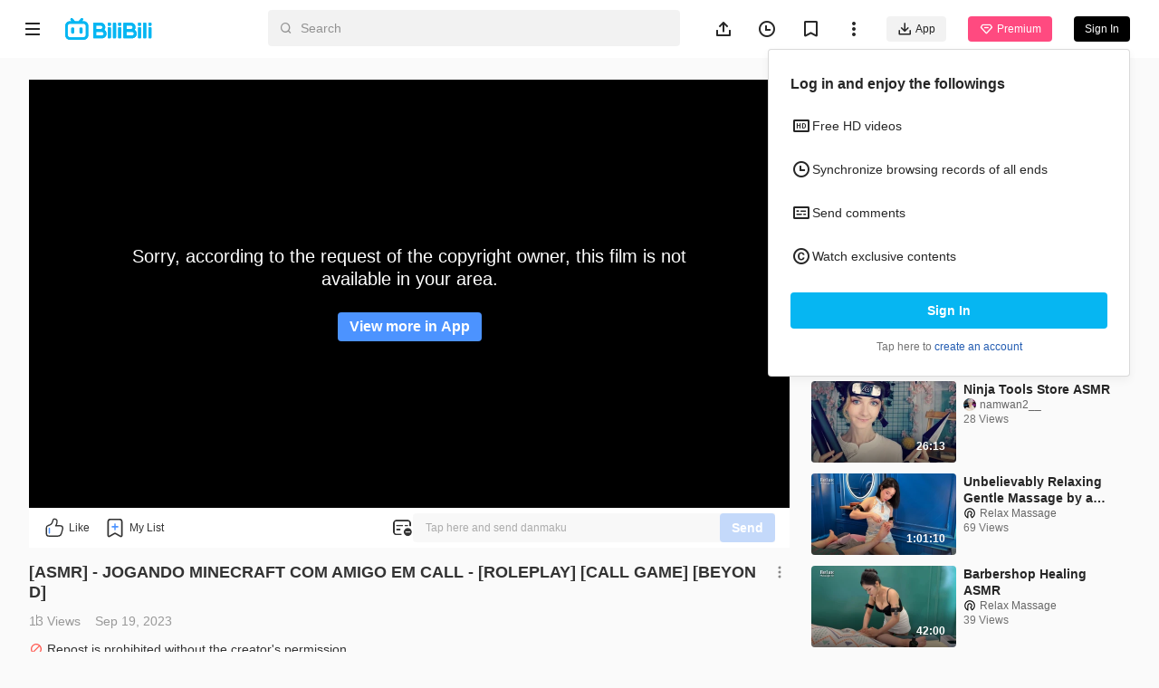

--- FILE ---
content_type: application/javascript; charset=utf-8
request_url: https://p.bstarstatic.com/fe-static/bstar-web-new/client/assets/ugc-feedback.vue_vue_type_script_setup_true_lang-274d2aae.js
body_size: 4050
content:
import{x as O,aF as de,r as C,d as m,A as c,J as T,G as M,L as F,ai as j,u as e,S as q,$ as z,t as _e,w as fe,av as he,am as ee,k as E,N as A,aC as ve,ad as te,a0 as D,au as me,ae as ye,af as ge,i as be,B as S,ac as ne,F as Y,p as Ie,o as ae,ah as ke,aO as Ce,j as we,n as $e,c as Pe,U as Re,C as Se,ag as Be}from"./vendor-cd847555.js";import{u as Q}from"./intlify-ef554058.js";import{S as xe}from"./index-bf8f818c.js";import{S as h,P as $,f as x,_ as oe,u as Ae,F as Te,a as Ne}from"./radio.vue_vue_type_script_setup_true_lang-b2c6159a.js";import{_ as W,a as Fe}from"./b-form-item.vue_vue_type_style_index_0_lang-70c1cbda.js";import{_ as G}from"./_plugin-vue_export-helper-c27b6911.js";import{_ as Ue}from"./b-upload.vue_vue_type_script_setup_true_lang-4b890ec1.js";import{B as Ve}from"./textarea-ab5411db.js";import{B as Le}from"./popper-9a210eb3.js";import{Y as qe}from"./axios-cee125b0.js";import{w as Oe,i as Ee,j as Me}from"./index-561b5d54.js";import{e as J,R as K}from"./eventBus-731cf723.js";const je=["value","type","disabled","readonly","placeholder"],De={key:0,class:"input__suffix"},ze=O({__name:"input",props:{modelValue:{},type:{default:"text"},placeholder:{},disabled:{type:Boolean},readonly:{type:Boolean}},emits:["update:modelValue","focus","blur","input","change"],setup(g,{emit:i}){const R=de(),b=C(!1),r=m(()=>R.suffix!==void 0),I=m(()=>{const l="input";return[l,{[`${l}--has-suffix`]:r.value}]}),d=m(()=>{const l="input__inner";return[l,{[`${l}--focus`]:b.value}]}),_=l=>{const k=l.target;i("input",k.value),i("update:modelValue",k.value)},s=l=>{const k=l.target;i("change",k.value)},w=l=>{b.value=!0,i("focus",l)},P=l=>{b.value=!1,i("blur",l)};return(l,k)=>(c(),T("div",{class:j(I.value)},[M(l.$slots,"prepend",{},void 0,!0),F("input",{class:j(d.value),value:l.modelValue,type:l.type,disabled:l.disabled,readonly:l.readonly,placeholder:l.placeholder,onInput:_,onChange:s,onBlur:P,onFocus:w},null,42,je),e(R).suffix?(c(),T("div",De,[M(l.$slots,"suffix",{},void 0,!0)])):q("",!0)],2))}});const Ge=G(ze,[["__scopeId","data-v-82cea6f0"]]),He=g=>(ye("data-v-b50abcac"),g=g(),ge(),g),We={class:"select"},Je={class:"select__popper"},Ke={key:0,class:"select__search"},Ye=He(()=>F("div",{class:"select__search-icon"},null,-1)),Qe=["placeholder"],Xe=O({__name:"select",props:{id:{default:""},label:{default:""},filterable:{type:Boolean,default:!1}},emits:["selectInput","update:id","changePopper"],setup(g,{emit:i}){const R=g,{t:b}=Q(),{id:r,label:I,filterable:d}=z(R),_=C(!1),s=C(""),w=C();_e("selectState",{id:r,changeId:p=>{_.value=!1,i("update:id",e(p))}});const P=()=>{_.value=!e(_)},l=()=>{_.value=!1},k=p=>{const a=p.target;i("selectInput",a.value)},U=()=>{const p=w.value,a=p==null?void 0:p.querySelector(".select-option-active");a&&p&&setTimeout(()=>{const u=p.offsetHeight,f=a.offsetTop-u/4;p.scrollTo(0,f)},0)};return fe(_,p=>{p&&me(()=>{U()})}),(p,a)=>{const u=he("click-outside");return ee((c(),T("div",We,[E(Le,{visible:_.value,placement:"bottom-start"},{content:A(()=>[F("div",Je,[e(d)?(c(),T("div",Ke,[Ye,ee(F("input",{"onUpdate:modelValue":a[0]||(a[0]=f=>s.value=f),class:"select__search-input",placeholder:e(b)("login.form.countryInputPlaceholder"),onInput:k},null,40,Qe),[[ve,s.value]])])):q("",!0),F("div",{ref_key:"selectWrapper",ref:w,class:"select__select-option"},[M(p.$slots,"default",{},void 0,!0)],512)])]),default:A(()=>[F("div",{class:"select__content",onClick:P},[te(D(e(I))+" ",1),F("div",{class:j(["select__icon",{"is-focus":_.value}])},null,2)])]),_:3},8,["visible"])])),[[u,l]])}}});const Ze=G(Xe,[["__scopeId","data-v-b50abcac"]]),eo=O({__name:"select-option",props:{value:{default:""},label:{default:""},isActive:{type:Boolean}},setup(g){const i=g,{value:R}=z(i),b=be("selectState"),r=()=>{b==null||b.changeId(e(R))};return(I,d)=>(c(),T("div",{class:j(["select-option",I.isActive?"select-option-active":""]),onClick:r},[M(I.$slots,"default",{},()=>[te(D(I.label),1)],!0)],2))}});const oo=G(eo,[["__scopeId","data-v-dcf462f2"]]),to={key:1,class:"country-selection__empty"},no=O({__name:"country-selection",props:{value:{},options:{},showFullName:{type:Boolean,default:!0}},emits:["input","change","focus","blur"],setup(g,{emit:i}){const R=g,{t:b}=Q(),{options:r,showFullName:I,value:d}=z(R),_=C(""),s=m(()=>e(r).map(a=>({...a,short_name:a.short_name||"",short_label:e(I)?a.name:`${a.short_name||""} +${a.country_id}`,full_label:e(I)?a.name:`${a.name||""} +${a.country_id}`}))),w=m(()=>e(s).reduce((a,u)=>u.id?{...a,[u.id]:u}:a,{})),P=m(()=>{var f;const a=e(d),u=e(s).find(N=>N.id===a);return(f=e(I)?u==null?void 0:u.full_label:u==null?void 0:u.short_label)!=null?f:""}),l=m(()=>{const a=e(_);return a?e(s).filter(u=>{var f,N;return((f=u.name)!=null?f:"").toLowerCase().includes(a.toLowerCase())||((N=u.short_name)!=null?N:"").toLowerCase().includes(a.toLowerCase())||`+${u.country_id}`.includes(a.toLowerCase())}):e(s)}),k=a=>{i(a?"focus":"blur")},U=a=>{typeof a!="string"&&(i("input",a),i("change",e(w)[a]))},p=a=>{_.value=a};return(a,u)=>(c(),S(Ze,{id:e(d),label:P.value,class:"country-selection",filterable:"","onUpdate:id":U,onChangePopper:k,onSelectInput:p},{default:A(()=>[l.value.length>0?(c(!0),T(Y,{key:0},ne(l.value,f=>(c(),S(oo,{key:f.id,label:f.short_label,value:f.id,"is-active":f.id===e(d)},{default:A(()=>[F("span",null,D(f.full_label),1)]),_:2},1032,["label","value","is-active"]))),128)):(c(),T("p",to,D(e(b)("feedback.noResult")),1))]),_:1},8,["id","label"]))}});const ao=G(no,[["__scopeId","data-v-6c3d725f"]]),so=()=>{const g=qe({baseURL:`${Oe.apiUrl}/intl/videoup/mobile/`});return{getCountryCodeList:()=>g.get("area-code")}},lo={key:2},ro=O({__name:"ugc-form",props:{components:{},report:{},step:{},currentId:{default:0},errors:{default:()=>[]}},emits:["change","current-id"],setup(g,{emit:i}){const R=g,{sLocale:b}=Ie(Ee()),r=so(),I=Me(),{components:d,step:_,report:s,currentId:w}=z(R),P=C([]),l=C(""),k=m(()=>e(d).reason.options.map(o=>({value:o.value,label:o.title}))),U=m(()=>e(d).proof_identity.options.map(o=>({value:o.value,label:o.title}))),p=m(()=>e(_)===h.Reason),a=m(()=>e(_)===h.ProofId),u=m(()=>{var Z;const o=e(s),n=e(d),t=o.proof_id===$.None,V={key:"proof_owner_name",value:o.proof_owner_name,title:n.proof_name.title,required:!0,isInput:!0},L=o.proof_id===$.Author?"proof_dashboard_images":"proof_auth_images",v={key:"proof_images",value:o.proof_images,title:n[L].title,description:n[L].description,required:!0,isUpload:!0},se={key:"proof_url",value:o.proof_url,title:n.proof_url.title,placeholder:n.proof_url.placeholder,required:!0,isInput:!0},le={key:"proof_phone",value:o.proof_phone,title:n.phone.title,placeholder:n.phone.placeholder,required:!0,isPhone:!0,smallMargin:!t},re={key:"email",value:o.email,title:t?n.primary_email.title:"",placeholder:n.primary_email.placeholder,required:t,isInput:!0},ie={key:"other_email",value:(Z=o.other_email)!=null?Z:"",title:n.secondary_email.title,placeholder:n.secondary_email.placeholder,isInput:!0},X=o.proof_id===$.None?"additional_detail":"proof_description",ue={key:"supplement_content",value:o.supplement_content,title:n[X].title,placeholder:n[X].placeholder,inputType:"textarea",isInput:!0},ce={key:"proof_country",value:o.proof_country,title:n.region.title,required:!0,isCountry:!0};return[!t&&V,o.proof_id===$.CopyrightAgent&&v,[$.Author,$.None].includes(o.proof_id)&&se,o.proof_id===$.Author&&v,!t&&ce,!t&&le,re,!t&&ie,ue].filter(pe=>pe)}),f=m(()=>{const o=e(s),n=e(d);return[{key:"supplement_content",value:o.supplement_content,title:n.additional_detail.title,placeholder:n.additional_detail.placeholder,required:o.reason_id===x.Others,inputType:"textarea",isInput:!0},{key:"images",value:o.images,title:n.screenshot.title,description:n.screenshot.description,isUpload:!0},{key:"email",value:o.email,title:n.email.title,placeholder:n.email.placeholder,isInput:!0}]}),N=m(()=>e(s).reason_id===x.PiracyAndInfringingContent?e(u):e(f)),B=(o,n)=>{i("change",{[o]:n})},H=async()=>{var o,n;try{const t=await r.getCountryCodeList();P.value=(o=t.common)!=null?o:[];const V=e(P).find(L=>L.country_id===t.current_id);V&&B("proof_country",(n=V.id)!=null?n:0),i("current-id",t.current_id)}catch(t){}},y=o=>{i("current-id",o)};return ae(()=>{H()}),(o,n)=>(c(),S(Fe,{invalid:o.errors},{default:A(()=>[p.value?(c(),S(W,{key:0,prop:"reason_id",label:e(d).reason.title},{default:A(()=>[E(oe,{modelValue:e(s).reason_id,"onUpdate:modelValue":n[0]||(n[0]=t=>e(s).reason_id=t),options:k.value,onChange:n[1]||(n[1]=t=>B("reason_id",t))},null,8,["modelValue","options"])]),_:1},8,["label"])):a.value?(c(),S(W,{key:1,prop:"proof_id",label:e(d).proof_identity.title},{default:A(()=>[E(oe,{modelValue:e(s).proof_id,"onUpdate:modelValue":n[2]||(n[2]=t=>e(s).proof_id=t),options:U.value,onChange:n[3]||(n[3]=t=>B("proof_id",t))},null,8,["modelValue","options"])]),_:1},8,["label"])):(c(),T("div",lo,[(c(!0),T(Y,null,ne(N.value,t=>(c(),S(W,{key:t.key,prop:t.key,label:t.title,required:t.required,style:ke(t.smallMargin&&{"margin-bottom":"16px"})},{default:A(()=>{var V,L;return[t.isInput?(c(),T(Y,{key:0},[t.inputType!=="textarea"?(c(),S(Ge,{key:0,type:t.inputType,"model-value":t.value,placeholder:(V=t.placeholder)!=null?V:"",rows:5,onInput:v=>B(t.key,v)},null,8,["type","model-value","placeholder","onInput"])):(c(),S(Ve,{key:1,"model-value":t.value,placeholder:(L=t.placeholder)!=null?L:"",rows:5,onInput:v=>B(t.key,v)},null,8,["model-value","placeholder","onInput"]))],64)):q("",!0),t.isUpload?(c(),S(Ue,{key:1,action:"/upload/image",limit:6,"file-list":t.value,description:t.description,onChange:v=>B(t.key,v)},null,8,["file-list","description","onChange"])):q("",!0),t.isCountry?(c(),S(ao,{key:2,value:t.value,options:P.value,"show-full-name":"",onInput:v=>B(t.key,v)},null,8,["value","options","onInput"])):q("",!0),t.isPhone?(c(),S(e(Ce),{key:3,phone:l.value,"onUpdate:phone":[n[4]||(n[4]=v=>l.value=v),v=>B(t.key,v)],"current-id":e(w),"onUpdate:currentId":[n[5]||(n[5]=v=>we(w)?w.value=v:null),n[6]||(n[6]=v=>y(v))],env:e(I),locale:e(b),placeholder:t.placeholder},null,8,["phone","current-id","env","locale","placeholder","onUpdate:phone"])):q("",!0)]}),_:2},1032,["prop","label","required","style"]))),128))]))]),_:1},8,["invalid"]))}}),Io=O({__name:"ugc-feedback",setup(g){const{t:i}=Q(),R=$e(),b=Ae(),r=C({reason_id:x.Invalid,proof_id:$.Invalid,proof_owner_name:"",proof_url:"",proof_images:[],proof_country:0,proof_phone:"",email:"",images:[],supplement_content:""}),I=m(()=>new xe({email:{type:"email",message:i("feedback.invalidEmail")},other_email:{type:"email",message:i("feedback.invalidEmail")},proof_phone:{type:"string",pattern:"^\\+(\\d|-)+$",message:i("feedback.invalidPhone")}})),d=C(!1),_=C([]),s=C(h.Reason),w=C(0),P=C(!1),l=C(!1),k=C(!1),U=m(()=>({visible:e(P),feedbackType:Te.UgcArchive,error:e(d),disabled:e(p),loading:e(k),showClose:!0,showCancel:!1,showBack:e(s)!==h.Reason,showNext:e(s)===h.Reason||e(s)===h.ProofId})),p=m(()=>{const y=e(s),o=e(r);if(y===h.Reason)return o.reason_id===x.Invalid;if(y===h.ProofId)return o.proof_id===$.Invalid;if(o.reason_id===x.Others)return!o.supplement_content;if(o.reason_id===x.PiracyAndInfringingContent){const n=Object.entries(o).filter(t=>["proof_owner_name","proof_country","proof_phone","email"].includes(t[0])).some(t=>!t[1]);switch(o.proof_id){case $.Author:return n||!o.proof_url||!o.proof_images.length;case $.CopyrightAgent:return n||!o.proof_images.length;case $.None:return!o.proof_url||!o.email;default:return n}}return!1}),a=(y=!0,o=!1)=>{y&&(r.value={reason_id:o?e(r).reason_id:x.Invalid,proof_id:o?e(r).proof_id:$.Invalid,proof_owner_name:"",proof_url:"",proof_images:[],proof_country:o?e(r).proof_country:0,proof_phone:"",email:"",images:[],supplement_content:""}),d.value=!1,_.value=[]},u=y=>{r.value={...e(r),...y}},f=async()=>{if(a(!1),e(s)===h.Reason){s.value=e(r).reason_id===x.PiracyAndInfringingContent?h.ProofId:h.Report;return}if(e(s)===h.ProofId){s.value=h.Report;return}const y={...e(r),proof_id:e(r).reason_id===x.PiracyAndInfringingContent?e(r).proof_id:$.Invalid,aid:R.params.aid,proof_phone:e(r).proof_phone!==""?`+${e(w)}${e(r).proof_phone}`:""};try{await e(I).validate(y)}catch({errors:o}){return _.value=o,!1}k.value=!0;try{const o=await b.reportArchive(y);Be({type:"success",text:o==null?void 0:o.toast}),B()}catch(o){d.value=!0}finally{k.value=!1}},N=()=>{if(e(s)===h.Reason)return!1;e(s)===h.ProofId?s.value=h.Reason:s.value=e(r).reason_id===x.PiracyAndInfringingContent?h.ProofId:h.Reason,a(!0,!0)},B=()=>{P.value=!1,setTimeout(()=>{s.value=h.Reason,a(),J.emit(K.CloseReport,{isPlaying:e(l)})},400)},H=y=>{w.value=y};return ae(()=>{J.on(K.ClickReport,({isPlaying:y})=>{l.value=y,P.value=!0})}),Pe(()=>{J.off(K.ClickReport)}),(y,o)=>(c(),S(Ne,Se(U.value,{onClose:B,onSubmit:f,onBack:N}),{default:A(({components:n})=>[E(e(Re),null,{default:A(()=>[E(ro,{components:n,report:r.value,step:s.value,errors:_.value,"current-id":w.value,onChange:u,onCurrentId:H},null,8,["components","report","step","errors","current-id"])]),_:2},1024)]),_:1},16))}});export{Io as _};


--- FILE ---
content_type: application/javascript; charset=utf-8
request_url: https://p.bstarstatic.com/fe-static/bstar-web-new/client/assets/vip-ecb6bc22.js
body_size: -71
content:
import{l as p}from"./index-561b5d54.js";var s=(e=>(e[e.Play=1]="Play",e[e.QualityChange=2]="QualityChange",e))(s||{}),c=(e=>(e[e.Success=1]="Success",e[e.Fail=2]="Fail",e))(c||{});const t={clickBuyVipEntry(e){p.sendEvent("premium_purchase_entrance_click",{purchase_scene:e})},clickVipProductDialogNextstep(e){p.sendEvent("vip_plan_popup_nextstep_click",e)},clickVipCallbackDialog(e){p.sendEvent("manual_refresh_entrance_popup_click",{click_button:e})},exposeBuyVipEntry(e){return p.getExposeMeta("premium_purchase_entrance_show","",{purchase_scene:e})},exposeVipProductDialog(){p.sendExpose("vip_plan_popup_show")},exposeVipCallbackDialog(){p.sendExpose("manual_refresh_entrance_popup_show")},exposeVipPackage(e,i){return p.getExposeMeta("vip_package_show",`${i}`,{product_id:e})},clickVipPackage(e){p.sendEvent("vip_package_click",{product_id:e})},exposePayMethod(e,i,n){return p.getExposeMeta("pay_method_show",n,{pay_channel_id:e,sub_pay_channel_id:i})},clickPayMethod(e,i){p.sendEvent("pay_method_click",{pay_channel_id:e,sub_pay_channel_id:i})},vipOrderShow(e){p.sendExpose("vip_order_result_show",{result:e})},vipRedeemEntranceShow(){return p.getExposeMeta("vip_redeem_entrance_show")},vipRedeemEntranceClick(){p.sendEvent("vip_redeem_entrance_click")},exposePayTip:()=>p.getExposeMeta("premium_btn_show"),clickPayTip:e=>{p.sendEvent("premium_btn_click",{type:e})},exposeVipBenefits(){p.sendExpose("vip_benefits_show")},clickVipBenefits(){p.sendEvent("vip_benefits_click")},exposePremiumPopup(e){p.sendExpose("premium_popup_show",e)},clickPremiumPopup(e){p.sendEvent("premium_popup_click",e)}};export{c as O,s as P,t as V};
